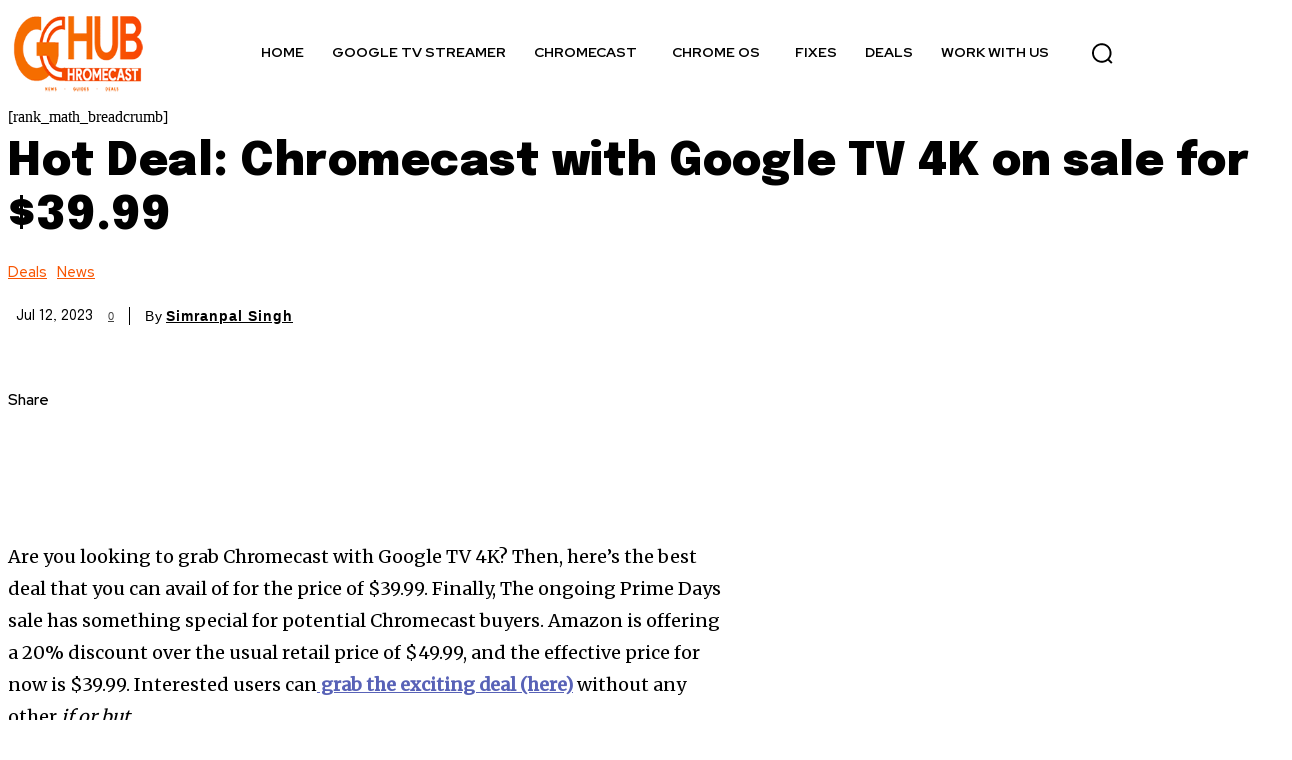

--- FILE ---
content_type: text/html; charset=utf-8
request_url: https://www.google.com/recaptcha/api2/aframe
body_size: 268
content:
<!DOCTYPE HTML><html><head><meta http-equiv="content-type" content="text/html; charset=UTF-8"></head><body><script nonce="UyplFJb3ajoNc1kjzGk9MQ">/** Anti-fraud and anti-abuse applications only. See google.com/recaptcha */ try{var clients={'sodar':'https://pagead2.googlesyndication.com/pagead/sodar?'};window.addEventListener("message",function(a){try{if(a.source===window.parent){var b=JSON.parse(a.data);var c=clients[b['id']];if(c){var d=document.createElement('img');d.src=c+b['params']+'&rc='+(localStorage.getItem("rc::a")?sessionStorage.getItem("rc::b"):"");window.document.body.appendChild(d);sessionStorage.setItem("rc::e",parseInt(sessionStorage.getItem("rc::e")||0)+1);localStorage.setItem("rc::h",'1769783179461');}}}catch(b){}});window.parent.postMessage("_grecaptcha_ready", "*");}catch(b){}</script></body></html>